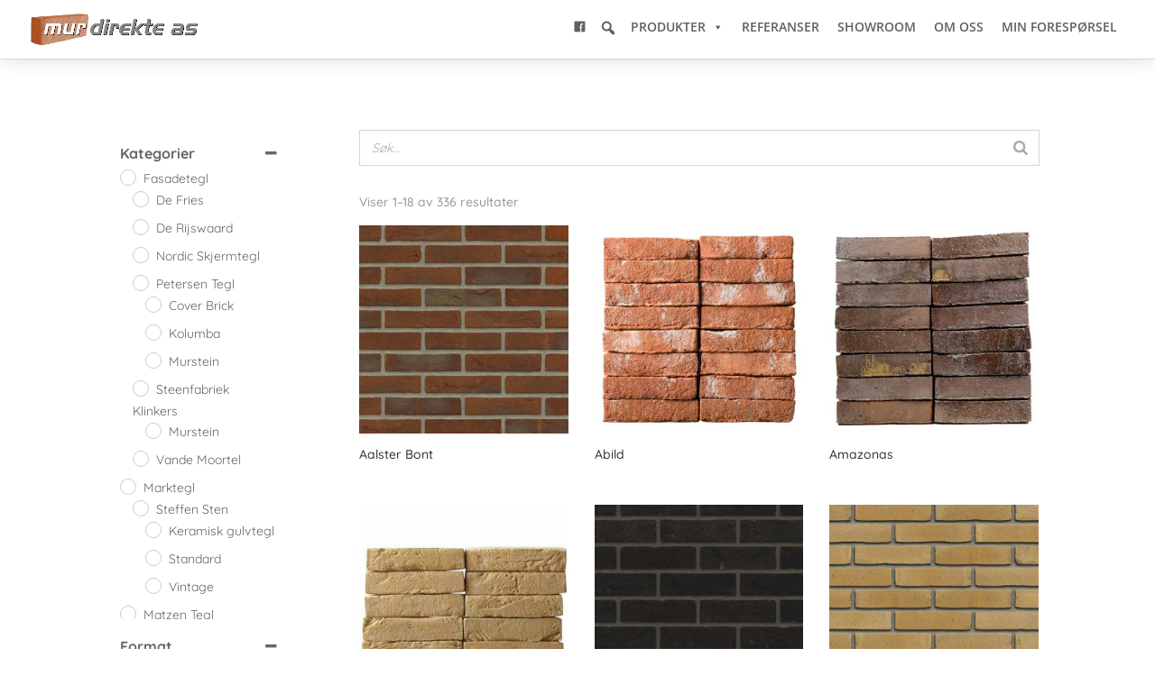

--- FILE ---
content_type: text/css
request_url: https://murdirekte.no/wp-content/et-cache/214665/et-core-unified-cpt-214665.min.css?ver=1763535700
body_size: 146
content:
.et-db #et-boc .et-l .et_pb_sidebar_0_tb_body.et_pb_widget_area{border-right-width:0px}.et-db #et-boc .et-l .et_pb_shop_0_tb_body ul.products li.product .onsale{padding-top:6px!important;padding-right:18px!important;padding-bottom:6px!important;padding-left:18px!important;margin-top:0px!important;margin-right:0px!important;margin-bottom:0px!important;margin-left:0px!important}.et-db #et-boc .et-l .et_pb_shop_0_tb_body .et_overlay:before{color:RGBA(0,0,0,0)!important}.et-db #et-boc .et-l .et_pb_shop_0_tb_body ul.products li.product .star-rating{width:calc(5.4em + (0px * 4))}@media only screen and (min-width:981px){.et-db #et-boc .et-l .et_pb_code_0_tb_body{display:none!important}}@media only screen and (min-width:768px) and (max-width:980px){.et-db #et-boc .et-l .et_pb_code_1_tb_body{display:none!important}}@media only screen and (max-width:767px){.et-db #et-boc .et-l .et_pb_row_inner_0_tb_body.et_pb_row_inner,.et-db #et-boc .et-l .et_pb_column .et_pb_row_inner_0_tb_body{padding-top:0px!important}.et-db #et-boc .et-l .et_pb_code_1_tb_body{display:none!important}}

--- FILE ---
content_type: text/css
request_url: https://murdirekte.no/wp-content/et-cache/214769/et-core-unified-cpt-deferred-214769.min.css?ver=1763063729
body_size: 459
content:
.et-db #et-boc .et-l .et_pb_section_0_tb_footer{border-top-color:#d6731d}.et-db #et-boc .et-l .et_pb_section_0_tb_footer.et_pb_section{padding-top:25px;padding-right:0px;padding-bottom:12px;padding-left:0px;background-color:#4a4948!important}.et-db #et-boc .et-l .et_pb_text_0_tb_footer.et_pb_text,.et-db #et-boc .et-l .et_pb_text_1_tb_footer.et_pb_text,.et-db #et-boc .et-l .et_pb_text_2_tb_footer.et_pb_text,.et-db #et-boc .et-l .et_pb_text_3_tb_footer.et_pb_text,.et-db #et-boc .et-l .et_pb_text_4_tb_footer.et_pb_text,.et-db #et-boc .et-l .et_pb_text_5_tb_footer.et_pb_text,.et-db #et-boc .et-l .et_pb_text_6_tb_footer.et_pb_text,.et-db #et-boc .et-l .et_pb_text_7_tb_footer.et_pb_text,.et-db #et-boc .et-l .et_pb_text_8_tb_footer.et_pb_text,.et-db #et-boc .et-l .et_pb_text_9_tb_footer.et_pb_text,.et-db #et-boc .et-l .et_pb_text_10_tb_footer.et_pb_text,.et-db #et-boc .et-l .et_pb_text_11_tb_footer.et_pb_text,.et-db #et-boc .et-l .et_pb_text_12_tb_footer.et_pb_text{color:#ffffff!important}.et-db #et-boc .et-l .et_pb_text_0_tb_footer,.et-db #et-boc .et-l .et_pb_text_3_tb_footer,.et-db #et-boc .et-l .et_pb_text_5_tb_footer,.et-db #et-boc .et-l .et_pb_text_6_tb_footer{font-family:'Quicksand',Helvetica,Arial,Lucida,sans-serif;font-weight:300;font-size:22px}.et-db #et-boc .et-l .et_pb_text_1_tb_footer,.et-db #et-boc .et-l .et_pb_text_2_tb_footer,.et-db #et-boc .et-l .et_pb_text_7_tb_footer,.et-db #et-boc .et-l .et_pb_text_8_tb_footer{font-family:'Quicksand',Helvetica,Arial,Lucida,sans-serif;font-weight:300;font-size:16px}.et-db #et-boc .et-l .et_pb_text_4_tb_footer,.et-db #et-boc .et-l .et_pb_text_10_tb_footer{line-height:0.8em;font-family:'Quicksand',Helvetica,Arial,Lucida,sans-serif;font-weight:300;font-size:16px;line-height:0.8em;padding-top:20px!important;margin-top:0px!important}.et-db #et-boc .et-l .et_pb_image_0_tb_footer,.et-db #et-boc .et-l .et_pb_image_1_tb_footer{padding-top:15px;text-align:left;margin-left:0}.et-db #et-boc .et-l .et_pb_text_9_tb_footer,.et-db #et-boc .et-l .et_pb_text_11_tb_footer{font-family:'Quicksand',Helvetica,Arial,Lucida,sans-serif;font-weight:300;font-size:22px;padding-top:30px!important}.et-db #et-boc .et-l .et_pb_text_10_tb_footer.et_pb_text a{color:#FFFFFF!important}.et-db #et-boc .et-l .et_pb_text_12_tb_footer{font-family:'Quicksand',Helvetica,Arial,Lucida,sans-serif;font-weight:300;font-size:11px}.et-db #et-boc .et-l .et_pb_column_0_tb_footer,.et-db #et-boc .et-l .et_pb_column_2_tb_footer,.et-db #et-boc .et-l .et_pb_column_3_tb_footer,.et-db #et-boc .et-l .et_pb_column_4_tb_footer,.et-db #et-boc .et-l .et_pb_column_5_tb_footer{padding-right:20px;padding-left:20px}.et-db #et-boc .et-l .et_pb_column_1_tb_footer{padding-right:20px;padding-left:20px;border-right:solid #a05615 1px;border-left:solid #a05615 1px}@media only screen and (min-width:981px){.et-db #et-boc .et-l .et_pb_row_1_tb_footer{display:none!important}.et-db #et-boc .et-l .et_pb_row_2_tb_footer,body.et-db #page-container .et-db #et-boc .et-l #et-boc .et-l .et_pb_row_2_tb_footer.et_pb_row,body.et_pb_pagebuilder_layout.single.et-db #page-container #et-boc .et-l #et-boc .et-l .et_pb_row_2_tb_footer.et_pb_row,body.et_pb_pagebuilder_layout.single.et_full_width_page.et-db #page-container #et-boc .et-l .et_pb_row_2_tb_footer.et_pb_row{width:89%;max-width:89%}}@media only screen and (max-width:980px){.et-db #et-boc .et-l .et_pb_section_0_tb_footer{border-top-color:#d6731d}.et-db #et-boc .et-l .et_pb_text_2_tb_footer,.et-db #et-boc .et-l .et_pb_text_8_tb_footer{padding-top:0px!important}.et-db #et-boc .et-l .et_pb_image_0_tb_footer,.et-db #et-boc .et-l .et_pb_image_1_tb_footer{text-align:center;margin-left:auto;margin-right:auto}.et-db #et-boc .et-l .et_pb_image_0_tb_footer .et_pb_image_wrap img,.et-db #et-boc .et-l .et_pb_image_1_tb_footer .et_pb_image_wrap img{width:auto}.et-db #et-boc .et-l .et_pb_row_2_tb_footer,body.et-db #page-container .et-db #et-boc .et-l #et-boc .et-l .et_pb_row_2_tb_footer.et_pb_row,body.et_pb_pagebuilder_layout.single.et-db #page-container #et-boc .et-l #et-boc .et-l .et_pb_row_2_tb_footer.et_pb_row,body.et_pb_pagebuilder_layout.single.et_full_width_page.et-db #page-container #et-boc .et-l .et_pb_row_2_tb_footer.et_pb_row{width:80%;max-width:80%}}@media only screen and (min-width:768px) and (max-width:980px){.et-db #et-boc .et-l .et_pb_row_0_tb_footer{display:none!important}}@media only screen and (max-width:767px){.et-db #et-boc .et-l .et_pb_section_0_tb_footer{border-top-color:#d6731d}.et-db #et-boc .et-l .et_pb_row_0_tb_footer{display:none!important}.et-db #et-boc .et-l .et_pb_image_0_tb_footer .et_pb_image_wrap img,.et-db #et-boc .et-l .et_pb_image_1_tb_footer .et_pb_image_wrap img{width:auto}}